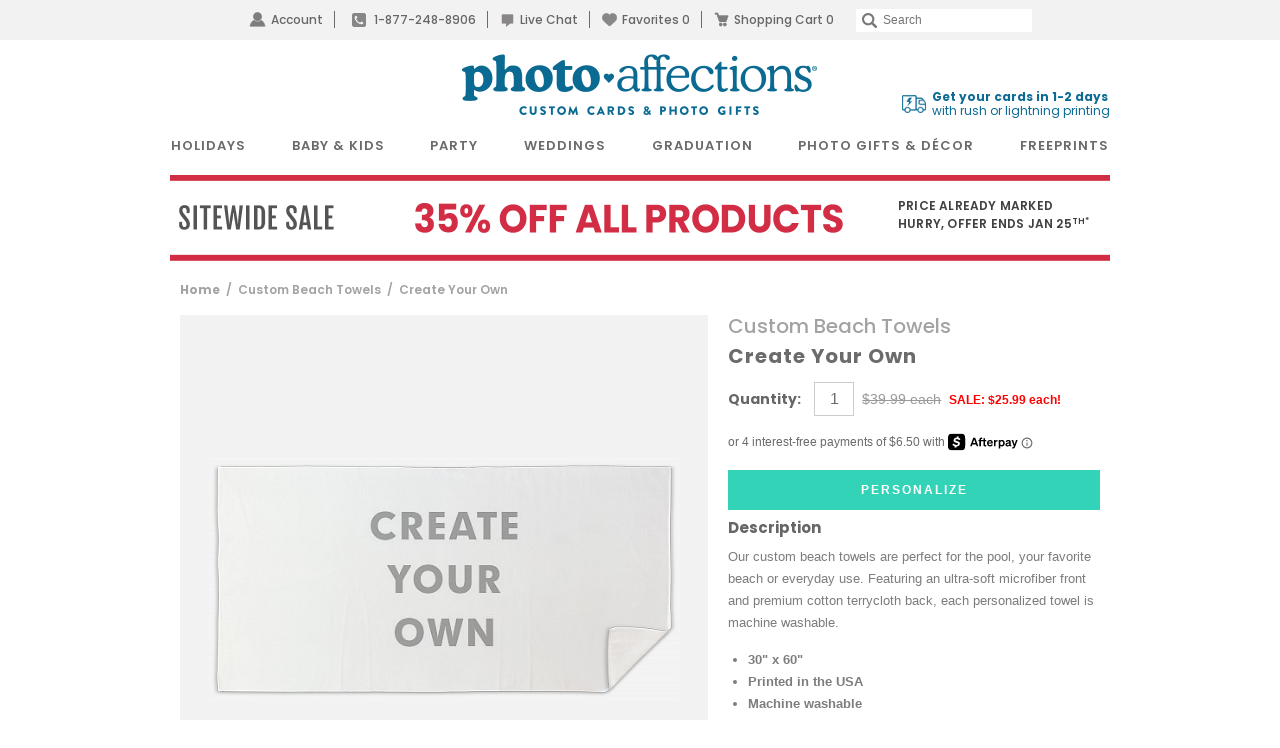

--- FILE ---
content_type: text/html; charset=UTF-8
request_url: https://www.photoaffections.com/detail_pricing
body_size: -934
content:
39.99|25.99|25.99|0|0|35% Off Additional Canvases|1

--- FILE ---
content_type: application/javascript
request_url: https://www.photoaffections.com/templates/js/main.js?3f46eceae02a200634b822a9b3d1af16a80b12ca
body_size: 2698
content:
var page_right_speed = 100;
$(function() {

	setTimeout(function() {
		var viewportInfo = getViewportSizes();
		if (viewportInfo['scrollY'] <= 64) {
			window.scrollTo(0, 0);
		}
	}, 1500);


    $('#body-top').on('click touch',function(ev){
        if(ev.target.className != 'dropdown'){
            $('.dropdown .sub-nav').css('visible','hidden');
        }

    });

	/*
	 * $(document).on('touchmove', function(e) { e.preventDefault(); });
	 */

	// Show mobile menu button
	$('a.menu-button').click(
			function(e) {
				e.preventDefault();

				if ($('#mobile-menu').hasClass('hidden')) {
					// lock scroll position
					var scrollPosition = [
							self.pageXOffset
									|| document.documentElement.scrollLeft
									|| document.body.scrollLeft,
							self.pageYOffset
									|| document.documentElement.scrollTop
									|| document.body.scrollTop ];

					var html = jQuery('#body-top'); // it would make more sense
													// to apply this to body,
													// but IE7 won't have that
					html.data('scroll-position', scrollPosition);
					html.data('previous-overflow', html.css('overflow'));
					html.data('previous-position', html.css('position'));
					html.css('padding-top', '43px');
					html.css('overflow', 'hidden');
					html.css('position', 'fixed');
					html.css('height', '100vh');
					setTimeout(window.scrollTo(scrollPosition[0],
							scrollPosition[1]), 100);
					// end lock scroll position
					$('#mobile-header').css('position', 'fixed');
					$('#mobile-menu').removeClass('hidden').addClass(
							'show show-menu');
					$('#mobile-header').addClass('move-page');
					$('.brand-text-mobile, .menu-cart').addClass('hidden');
					$('.modal-overlay').css('z-index', '-1');
				} else {
					// un-lock scroll position
					var html = jQuery('#body-top');
					var scrollPosition = html.data('scroll-position');
					html.css('overflow', html.data('previous-overflow'));
					html.css('position', html.data('previous-position'));
					html.css('padding-top', '0');
					html.css('height', 'auto');
					setTimeout(window.scrollTo(scrollPosition[0],
							scrollPosition[1]), 100);
					// end un-lock scroll position
					$('#mobile-header').css('position', 'relative');
					$('#mobile-menu').removeClass('show show-menu').addClass(
							'hidden');
					$('#mobile-header').removeClass('move-page');
					$('.brand-text-mobile, .menu-cart').removeClass('hidden');
					$('.modal-overlay').css('z-index', '5001');
				}
			});

	// Mobile menu accordion
	$('.custom-accordion > li > a').click(
			function(e) {
				if ($(this).hasClass('dropdown')) {
					e.preventDefault();
				}

				if (!$(this).hasClass('active')) {
					// $('.custom-accordion').height(800);
					$('.custom-accordion li > .sub-menu').slideUp();
					$(this).next('.sub-menu').stop(true, true).slideDown();
					$('.custom-accordion li > .sub-menu').css({
						'overflow-x' : 'hidden',
						'overflow-y' : 'auto'
					});
					$('.custom-accordion > li > a').removeClass('active')
							.children('i').removeClass('fa-angle-down')
							.addClass('fa-angle-right');
					$(this).addClass('active').children('i').removeClass(
							'fa-angle-right').addClass('fa-angle-down');
				} else {
					$('.custom-accordion li > .sub-menu').slideUp();
					$(this).removeClass('active').children('i').removeClass(
							'fa-angle-down').addClass('fa-angle-right');
				}
			});

	// Email signup form
	$('#welcomeEmail').click(function() {
		var value = $(this).val();
		if (value == 'Get special offers') {
			$(this).val('');
			$(this).removeClass('input-placeholder');
		}
	});

	$('#welcomeEmail').blur(function() {
		var value = $(this).val();
		if (value == '') {
			$(this).val('Get special offers');
			$(this).addClass('input-placeholder');
		}
	});

	$( "#welcomeEmail" ).on( "keydown", function(event) {
		if(event.which == 13) {
			event.preventDefault();
			$('#welcomeFrmBtn').click();
		}
	});

	$('#welcomeFrmBtn').click(function(event) {
		event.preventDefault();
						$(".error").hide();
						var hasError = false;
						var emailReg = /^([\w-]+(?:\.[\w-]+)*)@((?:[\w-]+\.)*\w[\w-]{0,66})\.([a-z]{2,6}(?:\.[a-z]{2})?)$/i;
                        var gmailReg =  /\w+([+]\w+)*@gmail\.com$/i;

						var emailaddressVal = $("#welcomeEmail").val();
						if (emailaddressVal == '') {
							hasError = true;
						} else if (!emailReg.test(emailaddressVal) && !gmailReg.test(emailaddressVal)) {
							alert('Please enter a valid email address.');
							hasError = true;
						}

						if (hasError == true) {
							return false;
						} else {
			openGoogleCaptchaDialog(validCaptcha,errorCaptcha);
						}

					});

});
function validCaptcha(){
    var g = $('#g-recaptcha-response').val();
    var input = $("<input type='hidden'>").attr("name", "g-recaptcha-response").val(g);
    $('#welcomeFrm').append(input);
	$('#welcomeFrm').submit();
}

function errorCaptcha(){
	showAlert('Please verify you\'re a real person by completing the Captcha.');
	return false
}


$(window).on("load",function() {
var timer;
	// Main nav menu
	$('.main-navbar .dropdown').hover(
		function () {
			var parent_li = $(this);

			var columnCount = $('.sub-nav', parent_li).find('.content-column').length;
			var navWidth = 0;
			var left;
			var navgation_position = $(this).position();
			var main_navbar_width = $('.main-navbar').outerWidth();
			var main_navbar_position = $('.main-navbar').position();
			// NORMAL_NAV_COLUMN_NUM from script_footer.php
			if (columnCount !== NORMAL_NAV_COLUMN_NUM) {
				parent_li.children(".sub-nav").children("ul").children("li").each(function () {
					navWidth += $(this).outerWidth(true);
				});

				navWidth += parseInt(parent_li.children(".sub-nav").css("padding-left")) + parseInt(parent_li.children(".sub-nav").css("padding-right")) + 2 * parseInt(parent_li.children(".sub-nav").css("border-width"));

				var parent_li_width = parent_li.outerWidth(true);
				var offset = parseInt(parent_li.children("a").css("padding-left")) - parseInt(parent_li.children("a").css("padding-right"));

				if (navWidth >= parent_li_width) {
					left = (navWidth - parent_li_width) / 2 - offset;

					if ((navgation_position.left - left + navWidth) > main_navbar_width) {
						left = navgation_position.left + navWidth - main_navbar_width;
					} else if ((navgation_position.left - left) < main_navbar_position.left) {
						left = navgation_position.left + 1;
					}

					left = "-" + left;
				} else {
					left = (parent_li_width - navWidth) / 2 + offset;

					if ((navgation_position.left + left + navWidth) > main_navbar_width) {
						left = main_navbar_width - navWidth - navgation_position.left;
					} else if (left + navgation_position.left < main_navbar_position.left) {
						left = "-" + navgation_position.left + 1;
					}
				}
			} else {
				// Get the width of the navbar
				navWidth = main_navbar_width;
				left = '-' + (navgation_position.left + 1);
			}

			// Get the coords of the menu item in relation to the
			// navbar
			$('.sub-nav').css('display','none');
			$('.sub-nav', parent_li).css({
				'left' : left + 'px',
				'width' : navWidth + 'px',
				'display': 'block'
			});

			if (columnCount > 1) {
				var columnHeight = 0;
				$('.sub-nav', parent_li).find('.content-column').each(function() {
					columnHeight = ($(this).height() > columnHeight) ? $(this).height() : columnHeight;
				});
				$('.sub-nav', parent_li).find('.divider').each(function() {
					$(this).css('height', columnHeight)
				});

			}

			// clearTimeout(timer);
			// timer = setTimeout(function(){
			// 	$('.sub-nav').css('visibility','hidden');
			// 	$('.sub-nav', $this).css({
			// 		'left' : '-' + (menuCoords.left + 1) + 'px',
			// 		'width' : navWidth + 'px',
			// 		'visibility': 'visible'
			// 	});
			//
			// 	if (columnCount > 1) {
			// 		var columnHeight = 0;
			// 		$('.sub-nav', $this).find('.content-column').each(function() {
			// 			columnHeight = ($(this).height() > columnHeight) ? $(this).height() : columnHeight;
			// 		}).css('height', columnHeight);
			// 		$('.sub-nav', $this).find('.divider').each(function() {
			// 			$(this).css('height', columnHeight)
			// 		});
			//
			// 	}
			// }, page_right_speed);

			// $( this ).parent().css( 'padding-bottom', '0px' );
		},
		function () {
			// clearTimeout(timer);
			// timer = setTimeout(function(){
			// 	$('.sub-nav').css('visibility','hidden');
			// }, page_right_speed);
			$('.sub-nav').css('display','none');
		});
})

// Listen for orientation changes
if (window.addEventListener) {
	window.addEventListener('orientationchange', repositionSubNav, false);
} else {
	window.attachEvent('orientationchange', repositionSubNav);
}

function repositionSubNav() {
	if ($('.dropped').length > 0) {
		// Get the width of the navbar
		var navWidth = $('.main-navbar').outerWidth();

		// Get the coords of the menu item in relation to the navbar
		var menuCoords = $('.dropped').parent().position();

		$('.dropped').css({
			'left' : '-' + (menuCoords.left + 1) + 'px',
			'width' : navWidth + 'px'
		});

		var columnCount = $('.dropped').find('.content-column').length;

		if (columnCount > 1) {
			var columnHeight = 0;
			$('.dropped').find('.content-column').each(
					function() {
						columnHeight = ($(this).height() > columnHeight) ? $(
								this).height() : columnHeight;
					}).css('height', columnHeight);
			$('.dropped').find('.divider').each(function() {
				$(this).css('height', columnHeight)
			});
		}
	}
}

var substringMatcher = function(strs) {
	return function findMatches(q, cb) {
		var matches, substringRegex;

		// an array that will be populated with substring matches
		matches = [];

		// regex used to determine if a string contains the substring `q`
		substrRegex = new RegExp(q, 'i');

		// iterate through the pool of strings and for any string that
		// contains the substring `q`, add it to the `matches` array
		$.each(strs, function(i, str) {
			if (substrRegex.test(str)) {
				matches.push(str);
			}
		});
		cb(matches);
	};
};


var pageRightSpeed = function(speed) {
	page_right_speed = speed;
};


--- FILE ---
content_type: application/javascript
request_url: https://www.photoaffections.com/scripts/time_storage.js?3f46eceae02a200634b822a9b3d1af16a80b12ca
body_size: 161
content:
const TimedStorage = {
  /**
   * @param {string} key
   * @param {any} value
   * @param {number} ttlInSeconds
   */
  set(key, value, ttlInSeconds = 86400) {
    const expiry = Date.now() + ttlInSeconds * 1000;
    const data = JSON.stringify({ value, expiry });
    localStorage.setItem(key, data);
  },

  /**
   * @param {string} key
   * @returns {any|null}
   */
  get(key) {
    const raw = localStorage.getItem(key);
    if (!raw) return null;

    try {
      const { value, expiry } = JSON.parse(raw);
      if (Date.now() > expiry) {
        localStorage.removeItem(key);
        return null;
      }
      return value;
    } catch {
      localStorage.removeItem(key);
      return null;
    }
  },

  /**
   * @param {string}
   */
  remove(key) {
    localStorage.removeItem(key);
  }
};

--- FILE ---
content_type: image/svg+xml
request_url: https://cdn.photoaffections.com/images/template/icons/icons.svg
body_size: 2167
content:
<?xml version="1.0" encoding="utf-8"?>
<!-- Generator: Adobe Illustrator 28.1.0, SVG Export Plug-In . SVG Version: 6.00 Build 0)  -->
<svg version="1.1" id="Layer_1" xmlns="http://www.w3.org/2000/svg" xmlns:xlink="http://www.w3.org/1999/xlink" x="0px" y="0px"
	 viewBox="0 0 416.33 69.46" style="enable-background:new 0 0 416.33 69.46;" xml:space="preserve">
<style type="text/css">
	.st0{fill:#FF3000;}
	.st1{fill:#DFDFDF;}
	.st2{fill:#989696;}
	.st3{fill:none;stroke:#DFDFDF;stroke-width:2.5;stroke-linecap:round;stroke-linejoin:round;stroke-miterlimit:10;}
	.st4{fill:#E0DFDF;}
	.st5{fill:none;stroke:#989696;stroke-width:2.5;stroke-linecap:round;stroke-linejoin:round;stroke-miterlimit:10;}
</style>
<path class="st0" d="M35.4,64.39c-0.46,0-0.92-0.16-1.29-0.48l-22.59-19.2C0.83,36.01,0.19,21.48,6.32,13.37
	c2.64-3.49,7.85-7.19,14.59-7.19c0.07,0,0.14,0,0.21,0c6.34,0.07,10.8,3.43,13.1,5.71c2.36-2.52,7.25-6.52,14.11-6.08
	c7.36,0.47,12.5,5.96,14.86,10.93c3.78,7.99,1.51,18.28-5.65,25.6l-20.7,21.45C36.44,64.18,35.92,64.39,35.4,64.39z M20.91,10.18
	c-5.29,0-9.44,3.01-11.4,5.61c-4.34,5.74-5.17,17.92,4.56,25.86l21.19,18.01l19.4-20.11c6.01-6.14,7.97-14.61,4.9-21.1
	c-1.87-3.94-5.87-8.29-11.5-8.65c-7.46-0.48-12.1,6.21-12.15,6.28c-0.36,0.53-0.96,0.86-1.6,0.88c-0.63,0.02-1.26-0.28-1.65-0.79
	c-0.75-0.99-4.81-5.91-11.6-5.98C21.02,10.18,20.96,10.18,20.91,10.18z"/>
<path class="st1" d="M109.53,64.69c-0.46,0-0.92-0.16-1.29-0.48l-22.59-19.2c-11.26-8.65-11.48-23.02-5.19-31.34
	c2.64-3.49,7.85-7.19,14.59-7.19c0.07,0,0.14,0,0.21,0c6.34,0.07,10.8,3.43,13.1,5.71c2.36-2.52,7.24-6.52,14.11-6.08
	c7.36,0.47,12.5,5.96,14.86,10.93c3.78,7.99,1.51,18.28-5.65,25.6l-20.7,21.45C110.58,64.48,110.05,64.69,109.53,64.69z
	 M95.05,10.47c-5.29,0-9.44,3.01-11.4,5.61c-4.31,5.7-5.85,17.85,4.52,25.82l21.23,18.05l19.4-20.11c6.01-6.14,7.97-14.61,4.9-21.1
	c-1.87-3.94-5.87-8.29-11.5-8.65c-7.46-0.48-12.1,6.21-12.15,6.28c-0.36,0.53-0.96,0.86-1.6,0.88c-0.63,0.02-1.26-0.28-1.65-0.79
	c-0.75-0.99-4.81-5.91-11.6-5.98C95.15,10.48,95.1,10.47,95.05,10.47z"/>
<path class="st2" d="M182.12,64.96c-0.46,0-0.92-0.16-1.29-0.48l-22.59-19.2c-11.25-8.65-11.48-23.02-5.19-31.34
	c2.64-3.49,7.85-7.2,14.59-7.2c0.07,0,0.14,0,0.2,0c6.34,0.07,10.8,3.43,13.1,5.71c2.36-2.52,7.24-6.52,14.11-6.08
	c7.36,0.47,12.5,5.96,14.86,10.93c3.78,7.99,1.51,18.28-5.65,25.6l-20.7,21.45C183.17,64.75,182.65,64.96,182.12,64.96z
	 M167.64,10.74c-5.29,0-9.44,3.01-11.4,5.61c-4.31,5.7-5.85,17.85,4.52,25.82l21.23,18.05l19.4-20.11c6.01-6.14,7.97-14.61,4.9-21.1
	c-1.87-3.94-5.87-8.29-11.5-8.65c-7.47-0.47-12.1,6.21-12.15,6.28c-0.36,0.53-0.96,0.86-1.6,0.88c-0.65,0.03-1.26-0.28-1.65-0.79
	c-0.75-0.99-4.81-5.91-11.6-5.98C167.75,10.74,167.69,10.74,167.64,10.74z"/>
<g>
	<path class="st1" d="M249.14,65.46c-5.83,0-10.57-4.74-10.57-10.57c0-5.83,4.74-10.57,10.57-10.57c5.83,0,10.57,4.74,10.57,10.57
		C259.7,60.72,254.96,65.46,249.14,65.46z M249.14,46.83c-4.45,0-8.07,3.62-8.07,8.07c0,4.45,3.62,8.07,8.07,8.07
		c4.45,0,8.07-3.62,8.07-8.07C257.2,50.45,253.58,46.83,249.14,46.83z"/>
	<path class="st1" d="M296.43,65.32c-5.83,0-10.57-4.74-10.57-10.57c0-5.83,4.74-10.57,10.57-10.57c5.83,0,10.57,4.74,10.57,10.57
		C307,60.58,302.26,65.32,296.43,65.32z M296.43,46.69c-4.45,0-8.07,3.62-8.07,8.07c0,4.45,3.62,8.07,8.07,8.07
		c4.45,0,8.07-3.62,8.07-8.07C304.5,50.31,300.88,46.69,296.43,46.69z"/>
	<path class="st3" d="M239.82,54.61"/>
	<path class="st1" d="M277.08,55.86h-18.1c-0.69,0-1.25-0.56-1.25-1.25s0.56-1.25,1.25-1.25h18.1c1.49,0,2.71-1.22,2.71-2.71V7.75
		c0-1.49-1.22-2.71-2.71-2.71h-42.9c-1.49,0-2.71,1.22-2.71,2.71v42.9c0,1.49,1.22,2.71,2.71,2.71h5.64c0.69,0,1.25,0.56,1.25,1.25
		s-0.56,1.25-1.25,1.25h-5.64c-2.87,0-5.21-2.34-5.21-5.21V7.75c0-2.87,2.34-5.21,5.21-5.21h42.9c2.87,0,5.21,2.34,5.21,5.21v42.9
		C282.29,53.53,279.96,55.86,277.08,55.86z"/>
	<path class="st1" d="M286.6,55.58h-7.22c-0.69,0-1.25-0.56-1.25-1.25s0.56-1.25,1.25-1.25h7.22c0.69,0,1.25,0.56,1.25,1.25
		S287.29,55.58,286.6,55.58z"/>
	<path class="st3" d="M286.6,54.33"/>
	<path class="st1" d="M313.23,55.58h-6.81c-0.69,0-1.25-0.56-1.25-1.25s0.56-1.25,1.25-1.25h5.56V30.18l-11.81-16.1h-19.06
		c-0.69,0-1.25-0.56-1.25-1.25s0.56-1.25,1.25-1.25h19.69c0.4,0,0.77,0.19,1.01,0.51l12.42,16.94c0.16,0.21,0.24,0.47,0.24,0.74
		v24.56C314.48,55.02,313.92,55.58,313.23,55.58z"/>
	<path class="st1" d="M312.46,36.48H294.5c-0.13,0-0.27-0.02-0.4-0.06c-0.14-0.05-3.42-1.17-5.04-4.62
		c-1.27-2.71-1.17-6.01,0.31-9.81c0.19-0.48,0.65-0.8,1.17-0.8H307c0.69,0,1.25,0.56,1.25,1.25s-0.56,1.25-1.25,1.25h-15.58
		c-0.95,2.79-0.98,5.16-0.09,7.05c0.98,2.08,2.85,3.01,3.4,3.25h17.73c0.69,0,1.25,0.56,1.25,1.25S313.15,36.48,312.46,36.48z"/>
	<g>
		<polygon class="st1" points="254.97,12.82 266.08,12.64 255.72,25.25 264.57,25.25 251.96,38.8 255.54,27.88 246.12,27.88 		"/>
		<path class="st4" d="M251.96,39.3c-0.09,0-0.17-0.02-0.25-0.07c-0.2-0.12-0.29-0.36-0.22-0.59l3.36-10.26h-8.72
			c-0.18,0-0.34-0.1-0.43-0.25c-0.09-0.16-0.09-0.35,0-0.5l8.85-15.06c0.09-0.15,0.25-0.24,0.42-0.25l11.11-0.19
			c0.16-0.01,0.37,0.11,0.46,0.28c0.08,0.18,0.06,0.38-0.06,0.54l-9.68,11.79h7.79c0.2,0,0.38,0.12,0.46,0.3
			c0.08,0.18,0.04,0.39-0.09,0.54l-12.61,13.55C252.23,39.25,252.1,39.3,251.96,39.3z M247,27.38h8.54c0.16,0,0.31,0.08,0.4,0.21
			c0.09,0.13,0.12,0.3,0.07,0.45l-2.87,8.76l10.28-11.05h-7.7c-0.19,0-0.37-0.11-0.45-0.29c-0.08-0.17-0.06-0.38,0.07-0.53
			l9.67-11.78l-9.74,0.17L247,27.38z"/>
	</g>
</g>
<g>
	<path class="st2" d="M345.61,65.65c-5.83,0-10.57-4.74-10.57-10.57c0-5.83,4.74-10.57,10.57-10.57s10.57,4.74,10.57,10.57
		C356.18,60.91,351.44,65.65,345.61,65.65z M345.61,47.02c-4.45,0-8.07,3.62-8.07,8.07c0,4.45,3.62,8.07,8.07,8.07
		c4.45,0,8.07-3.62,8.07-8.07C353.68,50.64,350.06,47.02,345.61,47.02z"/>
	<path class="st2" d="M392.91,65.51c-5.83,0-10.57-4.74-10.57-10.57c0-5.83,4.74-10.57,10.57-10.57s10.57,4.74,10.57,10.57
		C403.48,60.77,398.74,65.51,392.91,65.51z M392.91,46.88c-4.45,0-8.07,3.62-8.07,8.07c0,4.45,3.62,8.07,8.07,8.07
		s8.07-3.62,8.07-8.07C400.98,50.49,397.36,46.88,392.91,46.88z"/>
	<path class="st5" d="M336.3,54.8"/>
	<path class="st2" d="M373.56,56.05h-18.1c-0.69,0-1.25-0.56-1.25-1.25s0.56-1.25,1.25-1.25h18.1c1.49,0,2.71-1.22,2.71-2.71V7.94
		c0-1.49-1.22-2.71-2.71-2.71h-42.9c-1.49,0-2.71,1.22-2.71,2.71v42.9c0,1.49,1.22,2.71,2.71,2.71h5.64c0.69,0,1.25,0.56,1.25,1.25
		s-0.56,1.25-1.25,1.25h-5.64c-2.87,0-5.21-2.34-5.21-5.21V7.94c0-2.87,2.34-5.21,5.21-5.21h42.9c2.87,0,5.21,2.34,5.21,5.21v42.9
		C378.77,53.71,376.43,56.05,373.56,56.05z"/>
	<path class="st2" d="M383.07,55.77h-7.22c-0.69,0-1.25-0.56-1.25-1.25s0.56-1.25,1.25-1.25h7.22c0.69,0,1.25,0.56,1.25,1.25
		S383.76,55.77,383.07,55.77z"/>
	<path class="st5" d="M383.07,54.52"/>
	<path class="st2" d="M409.71,55.77h-6.81c-0.69,0-1.25-0.56-1.25-1.25s0.56-1.25,1.25-1.25h5.56V30.36l-11.81-16.1H377.6
		c-0.69,0-1.25-0.56-1.25-1.25s0.56-1.25,1.25-1.25h19.69c0.4,0,0.77,0.19,1.01,0.51l12.42,16.94c0.16,0.21,0.24,0.47,0.24,0.74
		v24.56C410.96,55.21,410.4,55.77,409.71,55.77z"/>
	<path class="st2" d="M408.94,36.66h-17.96c-0.13,0-0.27-0.02-0.4-0.06c-0.14-0.05-3.42-1.17-5.04-4.62
		c-1.27-2.71-1.17-6.01,0.31-9.81c0.19-0.48,0.65-0.8,1.17-0.8h16.46c0.69,0,1.25,0.56,1.25,1.25s-0.56,1.25-1.25,1.25H387.9
		c-0.94,2.78-0.98,5.14-0.11,7.02c0.97,2.1,2.85,3.04,3.42,3.28h17.72c0.69,0,1.25,0.56,1.25,1.25S409.63,36.66,408.94,36.66z"/>
	<g>
		<polygon class="st2" points="351.45,13.01 362.56,12.82 352.2,25.44 361.05,25.44 348.44,38.99 352.01,28.07 342.6,28.07 		"/>
		<path class="st2" d="M348.44,39.49c-0.09,0-0.17-0.02-0.25-0.07c-0.2-0.12-0.29-0.36-0.22-0.59l3.36-10.26h-8.72
			c-0.18,0-0.34-0.1-0.43-0.25c-0.09-0.16-0.09-0.35,0-0.5l8.85-15.06c0.09-0.15,0.25-0.24,0.42-0.25l11.11-0.19
			c0.21,0,0.37,0.11,0.46,0.28c0.08,0.18,0.06,0.38-0.06,0.54l-9.68,11.79h7.79c0.2,0,0.38,0.12,0.46,0.3
			c0.08,0.18,0.04,0.39-0.09,0.54L348.8,39.33C348.71,39.44,348.57,39.49,348.44,39.49z M343.48,27.57h8.54
			c0.16,0,0.31,0.08,0.41,0.21c0.09,0.13,0.12,0.3,0.07,0.45l-2.87,8.76l10.28-11.05h-7.7c-0.19,0-0.37-0.11-0.45-0.29
			c-0.08-0.17-0.06-0.38,0.07-0.53l9.67-11.78l-9.74,0.17L343.48,27.57z"/>
	</g>
</g>
</svg>
